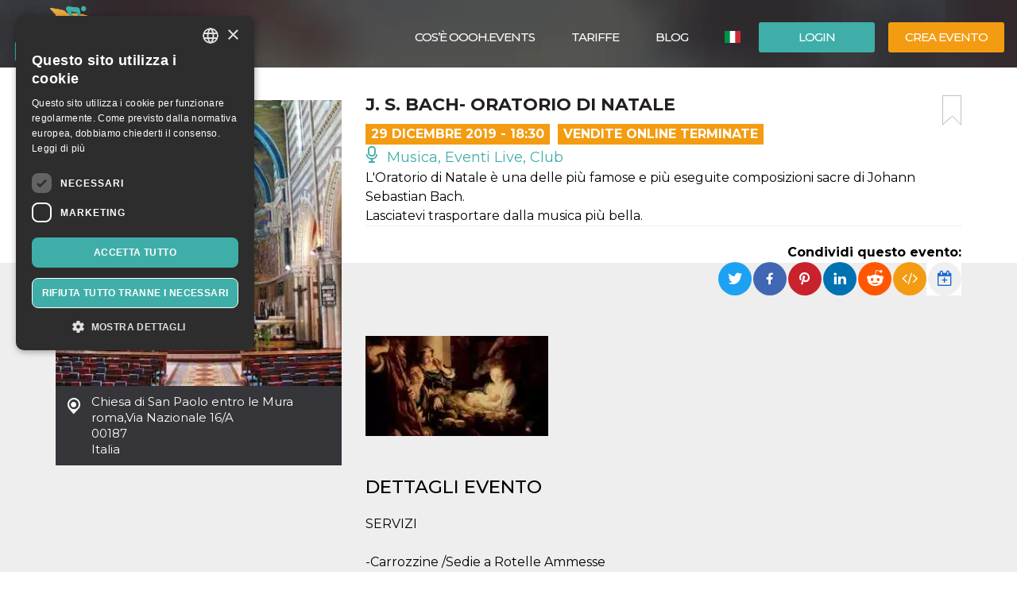

--- FILE ---
content_type: text/html; charset=UTF-8
request_url: https://oooh.events/evento/j-s-bach-oratorio-di-natale-biglietti/
body_size: 14095
content:
<!doctype html>
	<!--[if !IE]>
	<html class="webp no-js non-ie" lang="it-IT"> <![endif]-->
	<!--[if IE 7 ]>
	<html class="webp no-js ie7" lang="it-IT"> <![endif]-->
	<!--[if IE 8 ]>
	<html class="webp no-js ie8" lang="it-IT"> <![endif]-->
	<!--[if IE 9 ]>
	<html class="webp no-js ie9" lang="it-IT"> <![endif]-->
	<!--[if gt IE 9]><!-->
<html class="webp no-js" lang="it-IT"> <!--<![endif]-->
	<head>
		<meta charset="UTF-8"/>
				<meta name="viewport" content="width=device-width,minimum-scale=1,maximum-scale=1,initial-scale=1">
		<title>J. S. BACH- ORATORIO DI NATALE &#124; OOOH.Events | Biglietteria online gratis per eventi SIAE, corsi, fiere</title>
		<link rel="profile" href="https://gmpg.org/xfn/11" />
		<link rel="pingback" href="https://oooh.events/xmlrpc.php"/>
        <link rel="preconnect" href="https://fonts.gstatic.com" crossorigin>
		<meta name='robots' content='max-image-preview:large' />
<link rel='dns-prefetch' href='//maxcdn.bootstrapcdn.com' />
<link rel='dns-prefetch' href='//www.google.com' />
<link rel='dns-prefetch' href='//fonts.googleapis.com' />
<link rel="alternate" title="oEmbed (JSON)" type="application/json+oembed" href="https://oooh.events/wp-json/oembed/1.0/embed?url=https%3A%2F%2Foooh.events%2Fevento%2Fj-s-bach-oratorio-di-natale-biglietti%2F" />
<link rel="alternate" title="oEmbed (XML)" type="text/xml+oembed" href="https://oooh.events/wp-json/oembed/1.0/embed?url=https%3A%2F%2Foooh.events%2Fevento%2Fj-s-bach-oratorio-di-natale-biglietti%2F&#038;format=xml" />
<style id='wp-img-auto-sizes-contain-inline-css' type='text/css'>
img:is([sizes=auto i],[sizes^="auto," i]){contain-intrinsic-size:3000px 1500px}
/*# sourceURL=wp-img-auto-sizes-contain-inline-css */
</style>
<link rel='stylesheet' id='font-awesome-css' href='https://maxcdn.bootstrapcdn.com/font-awesome/4.6.3/css/font-awesome.min.css?ver=6.9' type='text/css' media='all' />
<link rel='stylesheet' id='font-bt4-css' href='https://oooh.events/wp-content/themes/bt4/core/css/bt4.css?ver=6.9' type='text/css' media='all' />
<style id='font-bt4-inline-css' type='text/css'>

				.icon-like.liked {
					color:#3faea8;
				}
				.actions .icon-like.liked {
					color:#f39c11;
				}
			
/*# sourceURL=font-bt4-inline-css */
</style>
<link rel='stylesheet' id='flag-icon-css-css' href='https://oooh.events/wp-content/themes/bt4/core/css/flag-icon.css?ver=6.9' type='text/css' media='all' />
<link rel='stylesheet' id='responsive-style-css' href='https://oooh.events/wp-content/uploads/wp-less/bt4/core/css/style-366605daeb.css' type='text/css' media='all' />
<link rel='stylesheet' id='bootstrap-css' href='https://oooh.events/wp-content/uploads/wp-lesshttps://oooh.events/wp-content/plugins/bt4-engine-frontend/static_assets/global/less/bootstrap-4e120ba0f0.css' type='text/css' media='all' />
<link rel='stylesheet' id='event-detail-css' href='https://oooh.events/wp-content/uploads/wp-lesshttps://oooh.events/wp-content/plugins/bt4-engine-frontend/static_assets/event_detail/less/event-detail-fe1ff752be.css' type='text/css' media='all' />
<link rel='stylesheet' id='bt4-engine-frontend-event-cards-css' href='https://oooh.events/wp-content/uploads/wp-lesshttps://oooh.events/wp-content/plugins/bt4-engine-frontend/static_assets/global/css/event-cards-4f9837fb92.css' type='text/css' media='all' />
<link rel='stylesheet' id='flip-timer-css' href='https://oooh.events/wp-content/uploads/wp-lesshttps://oooh.events/wp-content/plugins/bt4-engine-frontend/static_assets/event_detail/less/flipTimer-1bf30397fc.css' type='text/css' media='all' />
<link rel='stylesheet' id='add-to-homescreen-css' href='https://oooh.events/wp-content/plugins/bt4-engine-frontend/static_assets/global/js/add-to-homescreen/style/addtohomescreen.css?ver=3.2.3' type='text/css' media='all' />
<link rel='stylesheet' id='fancybox-css' href='https://oooh.events/wp-content/plugins/bt4-engine-frontend/static_assets/global/css/fancybox/jquery.fancybox.css?ver=2.15' type='text/css' media='all' />
<style id='wp-emoji-styles-inline-css' type='text/css'>

	img.wp-smiley, img.emoji {
		display: inline !important;
		border: none !important;
		box-shadow: none !important;
		height: 1em !important;
		width: 1em !important;
		margin: 0 0.07em !important;
		vertical-align: -0.1em !important;
		background: none !important;
		padding: 0 !important;
	}
/*# sourceURL=wp-emoji-styles-inline-css */
</style>
<link rel='stylesheet' id='wp-block-library-css' href='https://oooh.events/wp-includes/css/dist/block-library/style.min.css?ver=6.9' type='text/css' media='all' />
<style id='classic-theme-styles-inline-css' type='text/css'>
/*! This file is auto-generated */
.wp-block-button__link{color:#fff;background-color:#32373c;border-radius:9999px;box-shadow:none;text-decoration:none;padding:calc(.667em + 2px) calc(1.333em + 2px);font-size:1.125em}.wp-block-file__button{background:#32373c;color:#fff;text-decoration:none}
/*# sourceURL=/wp-includes/css/classic-themes.min.css */
</style>
<link rel='stylesheet' id='font-montserrat-css' href='https://fonts.googleapis.com/css?family=Montserrat%3Awght%40300%2C400%2C500%2C700%2C900&#038;display=swap&#038;ver=6.9' type='text/css' media='all' />
<link rel='stylesheet' id='responsive-media-queries-css' href='https://oooh.events/wp-content/uploads/wp-less/bt4/core/css/responsive-ddbc95d757.css' type='text/css' media='all' />
<link rel="https://api.w.org/" href="https://oooh.events/wp-json/" /><link rel="EditURI" type="application/rsd+xml" title="RSD" href="https://oooh.events/xmlrpc.php?rsd" />
<link rel="canonical" href="https://oooh.events/evento/j-s-bach-oratorio-di-natale-biglietti/" />
<link rel='shortlink' href='https://oooh.events/?p=35043' />
<link rel="icon" type="image/png" href="/wp-content/uploads/fbrfg/favicon-96x96.png" sizes="96x96" />
<link rel="icon" type="image/svg+xml" href="/wp-content/uploads/fbrfg/favicon.svg" />
<link rel="shortcut icon" href="/wp-content/uploads/fbrfg/favicon.ico" />
<link rel="apple-touch-icon" sizes="180x180" href="/wp-content/uploads/fbrfg/apple-touch-icon.png" />
<meta name="apple-mobile-web-app-title" content="OOOH.Events" />
<link rel="manifest" href="/wp-content/uploads/fbrfg/site.webmanifest" /><!-- We need this for debugging -->
<!-- oooh.EVENTS 1.9.7.6 -->
<meta name="description" content="L&#039;Oratorio di Natale è una delle più famose e più eseguite composizioni sacre di Johann Sebastian Bach. Lasciatevi trasportare dalla musica più bella." />
<meta name="keywords" content="lasciatevi trasportare dalla musica più bella,più eseguite composizioni sacre,nessun dress code richiesto,disponibili informazioni su sconti,delle più famose,johann sebastian bach,riduzioni disponibili,carrozzine /sedie,rotelle ammesse,militari gruppi"/>
<meta property="fb:app_id" content="314278995690155" />
<meta property="og:url" content="https://oooh.events/evento/j-s-bach-oratorio-di-natale-biglietti/" />
<meta property="og:type" content="event" />
<meta property="event:start_time" content="2019-12-29T18:30:00+01:00">
<meta property="event:end_time" content="2019-12-29T20:00:00+01:00">
<meta property="event:timezone" content="TZ_EUROPE_ROME">
<meta property="event:ticket_uri" content="https://oooh.events/evento/j-s-bach-oratorio-di-natale-biglietti/" />
<meta property="event:cover" content="https://oooh.events/event_data/26380_35043/17921dd8-e025-433b-b7e6-80ac477eda89/event-og.jpg.webp" />
<meta property="event:name" content="J. S. BACH- ORATORIO DI NATALE" />
<meta property="og:title" content="J. S. BACH- ORATORIO DI NATALE" />
<meta property="og:description" content="L&#039;Oratorio di Natale è una delle più famose e più eseguite composizioni sacre di Johann Sebastian Bach. Lasciatevi trasportare dalla musica più bella." />
<meta property="og:image" content="https://oooh.events/event_data/26380_35043/17921dd8-e025-433b-b7e6-80ac477eda89/event-og.jpg.webp" />
<meta property="og:image:alt" content="J. S. BACH- ORATORIO DI NATALE" />
<meta name="twitter:card" content="summary" />
<meta name="twitter:url" content="https://oooh.events/evento/j-s-bach-oratorio-di-natale-biglietti/" />
<meta name="twitter:title" content="J. S. BACH- ORATORIO DI NATALE" />
<meta name="twitter:description" content="L&#039;Oratorio di Natale è una delle più famose e più eseguite composizioni sacre di Johann Sebastian Bach. Lasciatevi trasportare dalla musica più bella." />
<meta name="twitter:image" content="https://oooh.events/event_data/26380_35043/17921dd8-e025-433b-b7e6-80ac477eda89/event-og.jpg.webp" />
            <!-- Swetrix header -->
            <script data-cfasync="false" src="https://swetrix.org/swetrix.js" defer></script>
					<style type="text/css" id="wp-custom-css">
			.single-post .header-image {min-height: 530px !important;}

.card-content .detail-time {
font-size: 12px !important;
font-weight: bold !important;
}
.event .tickets table td span {
color: #525252 !important;
}
.event .tickets table td {
font-weight: 400 !important;
}
body {color: #000 !important;}
.event .intro, .event .description {
font-size: 16px !important;
color: #000 !important;
}
.help-block {
color: #000 !important;
}
label {
color: #000 !important;
}
.page-template-bt4_engine_my_account #my-account-tabs a {
color: #000 !important;
}
.page-template-bt4_engine_my_account .my-account-header h1 #my-account-title {
color: #000 !important;
}
.single-post .header-image h1 {
line-height: 100% !Important;
background-color: #000000ad !Important;
padding-left: 50px !Important;
}
mark, .mark {
    padding: .0em !important;
}

.video-container {
  position: relative;
  padding-bottom: 56.25%; /* Rapporto d'aspetto 16:9 */
  padding-top: 30px;
  height: 0;
  overflow: hidden;
}

.video-container iframe {
  position: absolute;
  top: 0;
  left: 0;
  width: 100%;
  height: 100%;
}
		</style>
			</head>

<body class="wp-singular evento-template-default single single-evento postid-35043 wp-theme-bt4 bt4-guest">

<div id="container" class="hfeed">

	<div id="header" class="inner-header">

				<div class="inner-header-container">
			<div class="inner-header-wrapper clearfix">
				<div class="grid col-940">

					
					<div id="logo" class="grid">
						<a href="https://oooh.events/"><img src="https://oooh.events/wp-content/themes/bt4/core/images/logo.png" alt="OOOH.Events"/></a>
					</div><!-- end of #logo -->
										<div class="grid login">
													<div class="xlarge login-btn">
								<a class="button btn btn-default" href="https://oooh.events/login/">Login</a>
							</div>
													<div class="xlarge register-btn">
							<a class="button featured btn btn-primary" href="https://oooh.events/crea-modifica-evento/">Crea evento</a>
						</div>
					</div>
					                        <div class="grid lang-selector">
							<ul class="menu"><li class=""><a href="https://oooh.events/evento/j-s-bach-oratorio-di-natale-biglietti/"><span class="flag-icon flag-icon-it" title="Italiano"></span> <span class="active" title="Italiano">Italiano</span></a><ul class="sub-menu"><li class=""><a href="https://oooh.events/es/evento/j-s-bach-oratorio-di-natale-biglietti"><span class="flag-icon flag-icon-es" title="Español"></span> <span class="" title="Español">Español</span></a><li class=""><a href="https://oooh.events/en/evento/j-s-bach-oratorio-di-natale-biglietti"><span class="flag-icon flag-icon-gb" title="English"></span> <span class="" title="English">English</span></a></ul></li></ul>                        </div>
						                    <div class="main-nav grid">
                        <div id="responsive_current_menu_item" tabindex="1" role="button">J. S. BACH- ORATORIO DI NATALE</div>
						<ul id="menu-main-menu" class="menu"><li class=" show-890 menu-item menu-item-type-post_type menu-item-object-page current-menu-item"><a class="language active"><span class="flag-icon flag-icon-it" title="Italiano"></span> <span class="active" title="Italiano">Italiano</span></a></li><li class=" show-890 menu-item menu-item-type-post_type menu-item-object-page"><a class="language" href="https://oooh.events/es/evento/j-s-bach-oratorio-di-natale-biglietti"><span class="flag-icon flag-icon-es" title="Español"></span> <span class="" title="Español">Español</span></a></li><li class="separator show-890 menu-item menu-item-type-post_type menu-item-object-page"><a class="language" href="https://oooh.events/en/evento/j-s-bach-oratorio-di-natale-biglietti"><span class="flag-icon flag-icon-gb" title="English"></span> <span class="" title="English">English</span></a></li><li class="show-890 menu-item menu-item-type-post_type menu-item-object-page"><a href="https://oooh.events/login/"><i class="fa fa-sign-in icon" aria-hidden="true"></i> Login</a></li><li class="show-890 menu-item menu-item-type-post_type menu-item-object-page separator"><a href="https://oooh.events/crea-modifica-evento/"><i class="fa fa-pencil icon" aria-hidden="true"></i> Crea evento</a></li><li id="menu-item-34319" class="menu-item menu-item-type-custom menu-item-object-custom menu-item-34319"><a href="https://oooh.events/biglietteria-online-gratis/">Cos&#8217;è OOOH.Events</a></li>
<li id="menu-item-5804" class="menu-item menu-item-type-post_type menu-item-object-page menu-item-5804"><a href="https://oooh.events/tariffe/">Tariffe</a></li>
<li id="menu-item-143451" class="menu-item menu-item-type-taxonomy menu-item-object-category menu-item-143451"><a href="https://oooh.events/category/blog/">Blog</a></li>
</ul>                        <a id="responsive_menu_button" tabindex="1" role="button"></a>
                    </div>
				</div>
			</div>
		</div>
		<div class="inner-header-overlay"></div>

		
	</div><!-- end of #header -->
	
<div class="containerFrontend">	<div class="container event" itemscope itemtype="https://schema.org/TheaterEvent">
		<div class="row">
			<div class="left-col col-sm-4">
                <meta itemprop="eventAttendanceMode" content="https://schema.org/OfflineEventAttendanceMode"/>
								<a class="main-image fancybox" rel="event-gallery" href="https://oooh.events/event_data/26380_35043/17921dd8-e025-433b-b7e6-80ac477eda89/large.jpg.webp" itemprop="image">
                    <img class="img-responsive hidden-xs" src="https://oooh.events/event_data/26380_35043/17921dd8-e025-433b-b7e6-80ac477eda89/event-main.jpg.webp" alt="J. S. BACH- ORATORIO DI NATALE" title="J. S. BACH- ORATORIO DI NATALE">
                    <img class="img-responsive visible-xs" src="https://oooh.events/event_data/26380_35043/17921dd8-e025-433b-b7e6-80ac477eda89/event-main.jpg.webp" srcset="https://oooh.events/event_data/26380_35043/17921dd8-e025-433b-b7e6-80ac477eda89/event-main.jpg.webp 360w, https://oooh.events/event_data/26380_35043/17921dd8-e025-433b-b7e6-80ac477eda89/event-main-large.jpg.webp 767w" alt="J. S. BACH- ORATORIO DI NATALE" title="J. S. BACH- ORATORIO DI NATALE">
					</a>				<div class="location-address" itemprop="location" itemscope itemtype="http://schema.org/Place">
					<span itemprop="name">Chiesa di San Paolo entro le Mura</span><br>
					<span itemprop="address" itemscope itemtype="http://schema.org/PostalAddress">
						<span itemprop="addressLocality">roma</span>,<span itemprop="streetAddress">Via Nazionale 16/A</span><br><span itemprop="postalCode">00187</span><br>						<span itemprop="addressCountry">Italia</span>
					</span>
					<div class="hide" itemprop="geo" itemscope itemtype="http://schema.org/GeoCoordinates">
						<meta itemprop="latitude" content="41.90128869999999"/>
						<meta itemprop="longitude" content="12.494297599999982"/>
					</div>
				</div>
				                    <iframe id="location-map" class="location-map" frameborder="0" src="https://www.google.com/maps/embed/v1/place?key=AIzaSyCjaQs1Fweow3zJr3GY52_yPOHySrMqK4U&q=Via+Nazionale+16%2FA%2C+00187+00187+roma%2C+Italia&language=it" allowfullscreen></iframe>
                    						<div itemprop="organizer" itemscope itemtype="http://schema.org/Organization"
								class="organizer text-center has-email"><h4>Organizzatore</h4>								<a href="https://oooh.events/organizzatore/opera-in-roma-srls/" class="organizer-name" itemprop="url"><span itemprop="name">Opera in Roma Srls</span></a>
								                                <button type="button" class="btn btn-default" data-toggle="modal" data-target="#organizer-contact">Contatta l'organizzatore</button>
                                						</div>
											<div class="hide" itemprop="performer" itemscope itemtype="http://schema.org/Organization">
													<span itemprop="name">Opera in Roma</span>
												</div>
											<div class="social-profiles">
															<div class="profile default">
										<a href="https://www.operainroma.com/" target="_blank">/www.operainroma.com</a>
									</div>
															</div>			</div>
			<div class="right-col col-sm-8">
				<div class="padding-sm">
					<div class="main-info">
						<a href="#" class="bookmark pull-right" title="aggiungi un segnalibro"></a>
						<h1 itemprop="name">J. S. BACH- ORATORIO DI NATALE</h1>
						<div class="top-toolbar clearfix">
															<div class="date pull-left" itemprop="startDate" content="2019-12-29T18:30:00+01:00">29 Dicembre 2019 - 18:30</div>
																	<div class="date pull-left sales-ended">
										Vendite Online Terminate									</div>
									<span class="hide" itemprop="endDate" content="2019-12-29T20:00:00+01:00"></span>							<div class="category pull-left">
								<a href="https://oooh.events/category/musica-eventi-live-club/"><span class="icon-live "></span> Musica, Eventi Live, Club </a>							</div>
													</div>
													<div class="intro" itemprop="disambiguatingDescription">L'Oratorio di Natale è una delle più famose e più eseguite composizioni sacre di Johann Sebastian Bach.<br />
Lasciatevi trasportare dalla musica più bella.</div>					</div>
					<div class="social clearfix">
						                        <div class="pull-right">
                            <div class="share-label">
                                <strong>Condividi questo evento:</strong>
                            </div>
                                                            <div class="dropdown pull-right" title="Aggiungi al calendario" data-toggle="tooltip" data-placement="top">
                                    <button id="add-to-calendar" type="button" data-toggle="dropdown" aria-haspopup="true" aria-expanded="false">
                                        <i class="fa fa-calendar-plus-o" aria-hidden="true"></i>
                                    </button>
                                    <ul class="dropdown-menu" aria-labelledby="add-to-calendar">
                                        <li>
                                            <a target="_blank" href="https://calendar.google.com/calendar/render?action=TEMPLATE&dates=20191229T173000Z/20191229T190000Z&ctz=Europe/Rome&text=J.+S.+BACH-+ORATORIO+DI+NATALE&details=L%27Oratorio+di+Natale+%C3%A8+una+delle+pi%C3%B9+famose+e+pi%C3%B9+eseguite+composizioni+sacre+di+Johann+Sebastian+Bach.%0ALasciatevi+trasportare+dalla+musica+pi%C3%B9+bella.&location=Chiesa+di+San+Paolo+entro+le+Mura%2C+Via+Nazionale+16%2FA%2C+00187+00187+roma%2C+Italia">
                                                <i class="fa fa-calendar" aria-hidden="true"></i>
                                                Calendario Google                                            </a>
                                        </li>
                                        <li>
                                            <a href="[data-uri]">
                                                <i class="fa fa-apple" aria-hidden="true"></i>
                                                Calendario Apple                                            </a>
                                        </li>
                                        <li>
                                            <a href="https://outlook.live.com/calendar/deeplink/compose?path=/calendar/action/compose&rru=addevent&startdt=2019-12-29T17:30:00Z&enddt=2019-12-29T19:00:00Z&subject=J.%20S.%20BACH-%20ORATORIO%20DI%20NATALE&body=L%27Oratorio%20di%20Natale%20%C3%A8%20una%20delle%20pi%C3%B9%20famose%20e%20pi%C3%B9%20eseguite%20composizioni%20sacre%20di%20Johann%20Sebastian%20Bach.%0ALasciatevi%20trasportare%20dalla%20musica%20pi%C3%B9%20bella.&location=Chiesa%20di%20San%20Paolo%20entro%20le%20Mura%2C%20Via%20Nazionale%2016%2FA%2C%2000187%2000187%20roma%2C%20Italia">
                                                <i class="fa fa-windows" aria-hidden="true"></i>
                                                Calendario Outlook                                            </a>
                                        </li>
                                        <li>
                                            <a target="_blank" href="https://calendar.yahoo.com/?v=60&view=d&type=20&ST=20191229T173000Z&ET=20191229T190000Z&TITLE=J.%20S.%20BACH-%20ORATORIO%20DI%20NATALE&DESC=L%27Oratorio%20di%20Natale%20%C3%A8%20una%20delle%20pi%C3%B9%20famose%20e%20pi%C3%B9%20eseguite%20composizioni%20sacre%20di%20Johann%20Sebastian%20Bach.%0ALasciatevi%20trasportare%20dalla%20musica%20pi%C3%B9%20bella.&in_loc=Chiesa%20di%20San%20Paolo%20entro%20le%20Mura%2C%20Via%20Nazionale%2016%2FA%2C%2000187%2000187%20roma%2C%20Italia">
                                                <i class="fa fa-yahoo" aria-hidden="true"></i>
                                                Calendario Yahoo                                            </a>
                                        </li>
                                    </ul>
                                </div>
                                                            <a class="embed" href="#" title="Incorpora evento" data-toggle="popover" data-content="&lt;textarea id=&quot;embed-event&quot;&gt;&lt;iframe width=&quot;560&quot; height=&quot;500&quot; src=&quot;https://oooh.events/wp-admin/admin-ajax.php?action=embed-event&amp;id=35043&amp;lang=it&quot; frameborder=&quot;0&quot;&gt;&lt;/iframe&gt;&lt;/textarea&gt;"><i class="fa fa-code" aria-hidden="true"></i></a>

                            <ul class="rrssb-buttons pull-right unclear">
                                <li class="rrssb-twitter">
                                    <a href="https://twitter.com/intent/tweet?text=J. S. BACH- ORATORIO DI NATALE%20L&#039;Oratorio di Natale è una delle più famose e più eseguite composizioni sacre di Johann Sebastian Bach.
Lasciatevi trasportare dalla musica più bella.%20https://oooh.events/evento/j-s-bach-oratorio-di-natale-biglietti/"
                                       class="popup">
                                        <span class="rrssb-icon"></span>
                                        <span class="rrssb-text">Twitter</span>
                                    </a>
                                </li>
                                <li class="rrssb-facebook">
                                    <a href="https://www.facebook.com/sharer/sharer.php?u=https://oooh.events/evento/j-s-bach-oratorio-di-natale-biglietti/" class="popup">
                                        <span class="rrssb-icon"></span>
                                        <span class="rrssb-text">Facebook</span>
                                    </a>
                                </li>
                                <li class="rrssb-pinterest">
                                    <a href="https://pinterest.com/pin/create/button/?url=https://oooh.events/evento/j-s-bach-oratorio-di-natale-biglietti/&amp;media=https://oooh.events/event_data/26380_35043/17921dd8-e025-433b-b7e6-80ac477eda89/event-og.jpg.webp&amp;description=J. S. BACH- ORATORIO DI NATALE%20L&#039;Oratorio di Natale è una delle più famose e più eseguite composizioni sacre di Johann Sebastian Bach.
Lasciatevi trasportare dalla musica più bella." class="popup">
                                        <span class="rrssb-icon"></span>
                                        <span class="rrssb-text">Pinterest</span>
                                    </a>
                                </li>
                                <li class="rrssb-linkedin">
                                    <a href="http://www.linkedin.com/shareArticle?mini=true&amp;url=https://oooh.events/evento/j-s-bach-oratorio-di-natale-biglietti/&amp;title=J. S. BACH- ORATORIO DI NATALE&amp;summary=L&#039;Oratorio di Natale è una delle più famose e più eseguite composizioni sacre di Johann Sebastian Bach.
Lasciatevi trasportare dalla musica più bella." class="popup">
                                        <span class="rrssb-icon"></span>
                                        <span class="rrssb-text">LinkedIn</span>
                                    </a>
                                </li>
                                <li class="rrssb-reddit">
                                    <a href="http://www.reddit.com/submit?url=https://oooh.events/evento/j-s-bach-oratorio-di-natale-biglietti/&title=J. S. BACH- ORATORIO DI NATALE&text=L&#039;Oratorio di Natale è una delle più famose e più eseguite composizioni sacre di Johann Sebastian Bach.
Lasciatevi trasportare dalla musica più bella." class="popup">
                                        <span class="rrssb-icon"></span>
                                        <span class="rrssb-text">Reddit</span>
                                    </a>
                                </li>
                            </ul>
                        </div>
					</div>
				</div>
				<div class="grey-bg-sm">
												<div class="row additional-images">
																		<div class="col-sm-4">
											<a itemprop="image" class="additional-image fancybox" rel="event-gallery" href="https://oooh.events/event_data/26380_35043/072d3bec-56af-43d6-b718-d8cdbfa154ac/bach-christmas-oratorio-29-dec-2019-37b82.jpg">
                                                <img class="img-responsive hidden-xs" src="https://oooh.events/event_data/26380_35043/072d3bec-56af-43d6-b718-d8cdbfa154ac/event-additional.jpg.webp" alt="J. S. BACH- ORATORIO DI NATALE" title="J. S. BACH- ORATORIO DI NATALE">
                                                <img class="img-responsive visible-xs" src="https://oooh.events/event_data/26380_35043/072d3bec-56af-43d6-b718-d8cdbfa154ac/event-additional-small.jpg.webp" srcset="https://oooh.events/event_data/26380_35043/072d3bec-56af-43d6-b718-d8cdbfa154ac/event-additional-small.jpg.webp 320w, https://oooh.events/event_data/26380_35043/072d3bec-56af-43d6-b718-d8cdbfa154ac/bach-christmas-oratorio-29-dec-2019-37b82.jpg 767w" alt="J. S. BACH- ORATORIO DI NATALE" title="J. S. BACH- ORATORIO DI NATALE">
											</a>
										</div>
																	</div>
														<div class="description">
								<h2>Dettagli evento</h2>
								<description itemprop="description">SERVIZI<br />
<br />
-Carrozzine /Sedie a Rotelle Ammesse<br />
<br />
-Nessun dress code richiesto<br />
<br />
- Bagni sono disponibili<br />
<br />
INFORMAZIONI SU SCONTI E RIDUZIONI<br />
<br />
-Riduzioni disponibili per ;<br />
Militari<br />
Gruppi (a partire da 15 persone)<br />
Studenti Under 27<br />
Under 18<br />
</description>
							</div>
											</div>
			</div>
		</div>
	</div>
	<div class="backdrop"></div>
<div id="no-ticket-alert" class="modal fade" tabindex="-1" role="dialog" aria-labelledby="Avviso">
    <div class="modal-dialog modal-sm" role="document">
        <div class="modal-content">
            <div class="modal-header">
                <button type="button" class="close" data-dismiss="modal" aria-label="Close">
                    <span aria-hidden="true">&times;</span></button>
                <h4 class="modal-title">Avviso</h4>
            </div>
            <div class="modal-body">
                <p>Seleziona almeno un biglietto per procedere!</p>
            </div>
            <div class="modal-footer">
                <button type="button" class="btn btn-default" data-dismiss="modal">OK</button>
            </div>
        </div>
    </div>
</div>
	<div class="modal fade" id="organizer-contact" tabindex="-1" role="dialog" aria-labelledby="Contatta l&#039;Organizzatore" aria-hidden="true">
		<div class="modal-dialog" role="document">
			<div class="modal-content">
				<div class="modal-header">
					<button type="button" class="close" data-dismiss="modal" aria-label="Close">
						<span aria-hidden="true">&times;</span></button>
					<h4 class="modal-title">Hai delle domande?</h4>
					<h5>Se ti occorrono info sull'evento puoi contattare l'organizzatore. Per assistenza sui biglietti o sui pagamenti, utilizza la chat presente su questo sito.</h5>
				</div>
				<form id="organizer-contact-form" action="https://oooh.events/evento/j-s-bach-oratorio-di-natale-biglietti/" method="post">
					<div class="modal-body">
						<div class="container-fluid">
							<div class="row">
								<div class="col-md-6">
									<input class="form-control" id="contact_firstname"
											placeholder="nome" type="text" required
											autofocus/>
								</div>
								<div class="col-md-6">
									<input class="form-control" id="contact_lastname"
											placeholder="Cognome" type="text" required/>
								</div>
							</div>
							<div class="row">
								<div class="col-md-12">
									<input class="form-control" id="contact_email"
											placeholder="Email" type="email" required/>
								</div>
							</div>
							<div class="row">
								<div class="col-md-12">
									<input class="form-control" id="contact_subject"
											placeholder="Titolo" type="text" required/>
								</div>
							</div>
							<div class="row">
								<div class="col-md-12">
								    <textarea class="form-control"
										placeholder="Il tuo messaggio" rows="6"
										id="contact_comment" required></textarea>
								</div>
							</div>
                            <div class="row">
                                <div class="col-md-12">
                                    <div class="checkbox mb-0 pb-0">
                                        <input type="checkbox" id="privacy" name="privacy" value="1" required>
                                        <label for="privacy">
			                                Ho letto <a href="https://oooh.events/informativa-sulla-privacy/" target="_blank">l'informativa sulla privacy</a> e accetto il trattamento                                        </label>
                                    </div>
                                </div>
                            </div>
                            <div class="row">
                                <div class="col-sm-12">
                                    <div class="form-group">
                                        <label class="control-label">CAPTCHA:</label>
                                        <div class="g-recaptcha" data-sitekey="6LewdikUAAAAAJKY-oEOotxzB1jUAQj8YqmSnTzV"></div>
                                    </div>
                                </div>
                            </div>
						</div>
						<p id="organizer-contact-errors" class="form-msg bg-danger hide">Non siamo riusciti ad inviare il tuo messaggio. Riprova.</p>
						<p id="organizer-contact-success" class="form-msg bg-success hide">Il tuo messaggio è stato inviato con successo!</p>
					</div>
					<div class="modal-footer">
						<button type="button" class="btn btn-default" data-dismiss="modal">Chiudi</button>
						<button id="contact_send" type="submit" class="btn btn-primary">invia</button>
					</div>
				</form>
			</div>
		</div>
	</div>
	<script type="application/ld+json">{"@context":"http:\/\/schema.org","@type":"TheaterEvent","name":"J. S. BACH- ORATORIO DI NATALE","startDate":"2019-12-29T18:30:00+01:00","location":{"@type":"Place","name":"Chiesa di San Paolo entro le Mura","address":{"@type":"PostalAddress","streetAddress":"Via Nazionale 16\/A","addressLocality":"roma","addressCountry":"Italia","postalCode":"00187"}},"description":"SERVIZI\n\n-Carrozzine \/Sedie a Rotelle Ammesse\n\n-Nessun dress code richiesto\n\n- Bagni sono disponibili\n\nINFORMAZIONI SU SCONTI E RIDUZIONI\n\n-Riduzioni disponibili per ;\nMilitari\nGruppi (a partire da 15 persone)\nStudenti Under 27\nUnder 18\n","endDate":"2019-12-29T20:00:00+01:00","disambiguatingDescription":"L'Oratorio di Natale \u00e8 una delle pi\u00f9 famose e pi\u00f9 eseguite composizioni sacre di Johann Sebastian Bach.\nLasciatevi trasportare dalla musica pi\u00f9 bella.","image":"https:\/\/oooh.events\/event_data\/26380_35043\/17921dd8-e025-433b-b7e6-80ac477eda89\/event-main-large.jpg.webp","eventAttendanceMode":"https:\/\/schema.org\/OfflineEventAttendanceMode","organizer":{"@type":"Organization","name":"Opera in Roma Srls","url":"https:\/\/oooh.events\/organizzatore\/opera-in-roma-srls\/","sameAs":[],"address":{"@type":"PostalAddress","addressLocality":"Roma","streetAddress":"Via Giuseppe Viner 100","addressCountry":"IT","postalCode":"00125"}},"performer":{"@type":"Organization","name":"Opera in Roma"}}</script></div></div><!-- end of #wrapper -->
</div><!-- end of #container -->

<div id="footer" class="clearfix">
	
	<div id="footer-wrapper">

		<div class="row">

			<div class="col-sm-3 col-lg-2 footer-logo-wrapper">
				<a href="https://oooh.events/"><img class="footer-logo" src="https://oooh.events/wp-content/themes/bt4/core/images/logo-footer.png" alt="OOOH.Events"/>
                </a>
				<div class="copyright">
					© 2026<a href="https://oooh.events/" title="OOOH.Events">
						OOOH.Events					</a>
					<div class="piva">P.IVA 13515531005</div>
				</div><!-- end of .copyright -->
				<ul class="social-icons"><li class="twitter-icon"><a target="_blank" href="https://twitter.com/OOOH_Events"><span class="icon-twitter-circle" title="Twitter"></span></a></li><li class="facebook-icon"><a target="_blank" href="https://www.facebook.com/OOOH.Events.Tickets"><span class="icon-facebook-circle" title="Facebook"></span></a></li><li class="linkedin-icon"><a target="_blank" href="https://www.linkedin.com/company/biglietteria-oooh-events/"><span class="icon-linkedin-circle" title="LinkedIn"></span></a></li><li class="instagram-icon"><a target="_blank" href="https://www.instagram.com/oooh.events/"><span class="icon-instagram-circle" title="Instagram"></span></a></li><li class="pinterest-icon"><a target="_blank" href="https://www.pinterest.it/OOOHevents"><span class="icon-pinterest-circle" title="Pinterest"></span></a></li></ul><!-- .social-icons -->			</div>

			<div class="col-sm-6 col-lg-8">
				<h4 class="footer-categories-title">Categorie</h4>
				<ul id="menu-categorie-footer" class="footer-menu clearfix"><li id="menu-item-5768" class="menu-item menu-item-type-taxonomy menu-item-object-category menu-item-5768"><a href="https://oooh.events/category/arte-mostre-musei/">Arte, Mostre &amp; Musei</a></li>
<li id="menu-item-5774" class="menu-item menu-item-type-taxonomy menu-item-object-category menu-item-5774"><a href="https://oooh.events/category/corsi-formazione/">Corsi &amp; Formazione</a></li>
<li id="menu-item-5783" class="menu-item menu-item-type-taxonomy menu-item-object-category menu-item-5783"><a href="https://oooh.events/category/escursioni-visite-guidate/">Escursioni &amp; Visite Guidate</a></li>
<li id="menu-item-5772" class="menu-item menu-item-type-taxonomy menu-item-object-category menu-item-5772"><a href="https://oooh.events/category/film-media/">Film &amp; Media</a></li>
<li id="menu-item-5773" class="menu-item menu-item-type-taxonomy menu-item-object-category menu-item-5773"><a href="https://oooh.events/category/food-beverages/">Food &amp; Beverages</a></li>
<li id="menu-item-5777" class="menu-item menu-item-type-taxonomy menu-item-object-category menu-item-5777"><a href="https://oooh.events/category/meeting-fiere-congressi/">Meeting, Fiere, Congressi</a></li>
<li id="menu-item-5770" class="menu-item menu-item-type-taxonomy menu-item-object-category current-evento-ancestor current-menu-parent current-evento-parent menu-item-5770"><a href="https://oooh.events/category/musica-eventi-live-club/">Musica, Eventi Live, Club</a></li>
<li id="menu-item-5780" class="menu-item menu-item-type-taxonomy menu-item-object-category menu-item-5780"><a href="https://oooh.events/category/salute-benessere/">Salute &amp; Benessere</a></li>
<li id="menu-item-5782" class="menu-item menu-item-type-taxonomy menu-item-object-category menu-item-5782"><a href="https://oooh.events/category/sport-motori/">Sport &amp; Motori</a></li>
</ul><ul id="menu-menu-bottom" class="sub-footer-menu footer-menu clearfix"><li id="menu-item-6254" class="menu-item menu-item-type-post_type menu-item-object-page menu-item-6254"><a href="https://oooh.events/biglietteria-automatizzata-siae/">Biglietteria Automatizzata SIAE</a></li>
<li id="menu-item-6376" class="menu-item menu-item-type-taxonomy menu-item-object-category menu-item-6376"><a href="https://oooh.events/category/blog/">Blog</a></li>
<li id="menu-item-26458" class="menu-item menu-item-type-custom menu-item-object-custom menu-item-26458"><a href="https://oooh.events/evento/">Archivio Eventi</a></li>
<li id="menu-item-6255" class="menu-item menu-item-type-post_type menu-item-object-page menu-item-privacy-policy menu-item-6255"><a rel="privacy-policy" href="https://oooh.events/informativa-sulla-privacy/">Informativa sulla Privacy</a></li>
<li id="menu-item-6256" class="menu-item menu-item-type-post_type menu-item-object-page menu-item-6256"><a href="https://oooh.events/informativa-sui-cookies/">Informativa sui Cookies</a></li>
<li id="menu-item-6253" class="menu-item menu-item-type-post_type menu-item-object-page menu-item-6253"><a href="https://oooh.events/termini-e-condizioni-di-utilizzo/">Condizioni di utilizzo</a></li>
<li id="menu-item-8325" class="menu-item menu-item-type-post_type menu-item-object-page menu-item-8325"><a href="https://oooh.events/tutorial-come-creare-un-evento/">Tutorial: crea un evento</a></li>
<li id="menu-item-282564" class="menu-item menu-item-type-post_type menu-item-object-page menu-item-282564"><a href="https://oooh.events/app-mobile-oooh-events-manager/">App Mobile</a></li>
<li id="menu-item-6257" class="menu-item menu-item-type-post_type menu-item-object-page menu-item-6257"><a href="https://oooh.events/help/">Help</a></li>
<li id="menu-item-27647" class="menu-item menu-item-type-post_type menu-item-object-page menu-item-27647"><a href="https://oooh.events/faq-utenti-biglietteria-online/">FAQ Utenti</a></li>
<li id="menu-item-27648" class="menu-item menu-item-type-post_type menu-item-object-page menu-item-27648"><a href="https://oooh.events/faq-organizzatori-biglietteria-online/">FAQ Organizzatori</a></li>
<li id="menu-item-281455" class="menu-item menu-item-type-post_type menu-item-object-page menu-item-281455"><a href="https://oooh.events/affiliate-marketing/">Affiliate Marketing</a></li>
<li id="menu-item-282485" class="menu-item menu-item-type-post_type menu-item-object-page menu-item-282485"><a href="https://oooh.events/biglietteria-white-label/">Biglietteria White Label</a></li>
<li id="menu-item-282601" class="menu-item menu-item-type-post_type menu-item-object-page menu-item-282601"><a href="https://oooh.events/oooh-events-per-l-ambiente/">OOOH.Events per l’Ambiente</a></li>
</ul>			</div><!-- end of col-540 -->

			<div class="col-sm-3 col-lg-2">
				                <div class="payment-icons">
                    <img src="/wp-content/plugins/bt4-engine-frontend/static_assets/global/images/payment-icons/icon-visa.svg" width="167" height="105" alt="Visa">
                    <img src="/wp-content/plugins/bt4-engine-frontend/static_assets/global/images/payment-icons/icon-mastercard.svg" width="167" height="105" alt="MasterCard">
                    <img src="/wp-content/plugins/bt4-engine-frontend/static_assets/global/images/payment-icons/icon-maestro.svg" width="167" height="105" alt="Maestro">
                    <img src="/wp-content/plugins/bt4-engine-frontend/static_assets/global/images/payment-icons/icon-visa-electron.svg" width="167" height="105" alt="Visa Electron">
                    <img src="/wp-content/plugins/bt4-engine-frontend/static_assets/global/images/payment-icons/icon-satispay.svg" width="167" height="105" alt="Satispay">
                    <img src="/wp-content/plugins/bt4-engine-frontend/static_assets/global/images/payment-icons/icon-google-pay.svg?v=2" width="167" height="105" alt="Google Pay">
                    <img src="/wp-content/plugins/bt4-engine-frontend/static_assets/global/images/payment-icons/icon-applepay.svg?v=2" width="167" height="105" alt="ApplePay">
                    <img src="/wp-content/plugins/bt4-engine-frontend/static_assets/global/images/payment-icons/icon-samsung-pay.svg?v=2" width="167" height="105" alt="Samsung Pay">
                    <img src="/wp-content/plugins/bt4-engine-frontend/static_assets/global/images/payment-icons/icon-revolut.svg?v=2" width="167" height="105" alt="Revolut Pay">
                    <div class="clearfix"></div>
                </div>
                                <!-- TrustBox script -->
                <script type="text/plain" data-cookiescript="accepted" data-cookiecategory="functionality" src="//widget.trustpilot.com/bootstrap/v5/tp.widget.bootstrap.min.js"></script>
                <!-- End TrustBox script -->
                <!-- TrustBox widget - Mini -->
                <div class="trustpilot-widget" data-locale="it-IT" data-template-id="53aa8807dec7e10d38f59f32" data-businessunit-id="5b8e637012cb620001fd354d" data-style-height="150px" data-style-width="100%" data-theme="dark">
                    <a href="https://it.trustpilot.com/review/oooh.events" target="_blank" rel="noopener">Trustpilot</a>
                </div>
                <!-- End TrustBox widget -->
                			</div><!-- end of col-380 fit -->

		</div><!-- end of col-940 -->
		<div class="clear"></div>
	</div><!-- end #footer-wrapper -->

	</div><!-- end #footer -->

<script type="speculationrules">
{"prefetch":[{"source":"document","where":{"and":[{"href_matches":"/*"},{"not":{"href_matches":["/wp-*.php","/wp-admin/*","/wp-content/uploads/*","/wp-content/*","/wp-content/plugins/*","/wp-content/themes/bt4/*","/*\\?(.+)"]}},{"not":{"selector_matches":"a[rel~=\"nofollow\"]"}},{"not":{"selector_matches":".no-prefetch, .no-prefetch a"}}]},"eagerness":"conservative"}]}
</script>
<style id='global-styles-inline-css' type='text/css'>
:root{--wp--preset--aspect-ratio--square: 1;--wp--preset--aspect-ratio--4-3: 4/3;--wp--preset--aspect-ratio--3-4: 3/4;--wp--preset--aspect-ratio--3-2: 3/2;--wp--preset--aspect-ratio--2-3: 2/3;--wp--preset--aspect-ratio--16-9: 16/9;--wp--preset--aspect-ratio--9-16: 9/16;--wp--preset--color--black: #000000;--wp--preset--color--cyan-bluish-gray: #abb8c3;--wp--preset--color--white: #ffffff;--wp--preset--color--pale-pink: #f78da7;--wp--preset--color--vivid-red: #cf2e2e;--wp--preset--color--luminous-vivid-orange: #ff6900;--wp--preset--color--luminous-vivid-amber: #fcb900;--wp--preset--color--light-green-cyan: #7bdcb5;--wp--preset--color--vivid-green-cyan: #00d084;--wp--preset--color--pale-cyan-blue: #8ed1fc;--wp--preset--color--vivid-cyan-blue: #0693e3;--wp--preset--color--vivid-purple: #9b51e0;--wp--preset--gradient--vivid-cyan-blue-to-vivid-purple: linear-gradient(135deg,rgb(6,147,227) 0%,rgb(155,81,224) 100%);--wp--preset--gradient--light-green-cyan-to-vivid-green-cyan: linear-gradient(135deg,rgb(122,220,180) 0%,rgb(0,208,130) 100%);--wp--preset--gradient--luminous-vivid-amber-to-luminous-vivid-orange: linear-gradient(135deg,rgb(252,185,0) 0%,rgb(255,105,0) 100%);--wp--preset--gradient--luminous-vivid-orange-to-vivid-red: linear-gradient(135deg,rgb(255,105,0) 0%,rgb(207,46,46) 100%);--wp--preset--gradient--very-light-gray-to-cyan-bluish-gray: linear-gradient(135deg,rgb(238,238,238) 0%,rgb(169,184,195) 100%);--wp--preset--gradient--cool-to-warm-spectrum: linear-gradient(135deg,rgb(74,234,220) 0%,rgb(151,120,209) 20%,rgb(207,42,186) 40%,rgb(238,44,130) 60%,rgb(251,105,98) 80%,rgb(254,248,76) 100%);--wp--preset--gradient--blush-light-purple: linear-gradient(135deg,rgb(255,206,236) 0%,rgb(152,150,240) 100%);--wp--preset--gradient--blush-bordeaux: linear-gradient(135deg,rgb(254,205,165) 0%,rgb(254,45,45) 50%,rgb(107,0,62) 100%);--wp--preset--gradient--luminous-dusk: linear-gradient(135deg,rgb(255,203,112) 0%,rgb(199,81,192) 50%,rgb(65,88,208) 100%);--wp--preset--gradient--pale-ocean: linear-gradient(135deg,rgb(255,245,203) 0%,rgb(182,227,212) 50%,rgb(51,167,181) 100%);--wp--preset--gradient--electric-grass: linear-gradient(135deg,rgb(202,248,128) 0%,rgb(113,206,126) 100%);--wp--preset--gradient--midnight: linear-gradient(135deg,rgb(2,3,129) 0%,rgb(40,116,252) 100%);--wp--preset--font-size--small: 13px;--wp--preset--font-size--medium: 20px;--wp--preset--font-size--large: 36px;--wp--preset--font-size--x-large: 42px;--wp--preset--spacing--20: 0.44rem;--wp--preset--spacing--30: 0.67rem;--wp--preset--spacing--40: 1rem;--wp--preset--spacing--50: 1.5rem;--wp--preset--spacing--60: 2.25rem;--wp--preset--spacing--70: 3.38rem;--wp--preset--spacing--80: 5.06rem;--wp--preset--shadow--natural: 6px 6px 9px rgba(0, 0, 0, 0.2);--wp--preset--shadow--deep: 12px 12px 50px rgba(0, 0, 0, 0.4);--wp--preset--shadow--sharp: 6px 6px 0px rgba(0, 0, 0, 0.2);--wp--preset--shadow--outlined: 6px 6px 0px -3px rgb(255, 255, 255), 6px 6px rgb(0, 0, 0);--wp--preset--shadow--crisp: 6px 6px 0px rgb(0, 0, 0);}:where(.is-layout-flex){gap: 0.5em;}:where(.is-layout-grid){gap: 0.5em;}body .is-layout-flex{display: flex;}.is-layout-flex{flex-wrap: wrap;align-items: center;}.is-layout-flex > :is(*, div){margin: 0;}body .is-layout-grid{display: grid;}.is-layout-grid > :is(*, div){margin: 0;}:where(.wp-block-columns.is-layout-flex){gap: 2em;}:where(.wp-block-columns.is-layout-grid){gap: 2em;}:where(.wp-block-post-template.is-layout-flex){gap: 1.25em;}:where(.wp-block-post-template.is-layout-grid){gap: 1.25em;}.has-black-color{color: var(--wp--preset--color--black) !important;}.has-cyan-bluish-gray-color{color: var(--wp--preset--color--cyan-bluish-gray) !important;}.has-white-color{color: var(--wp--preset--color--white) !important;}.has-pale-pink-color{color: var(--wp--preset--color--pale-pink) !important;}.has-vivid-red-color{color: var(--wp--preset--color--vivid-red) !important;}.has-luminous-vivid-orange-color{color: var(--wp--preset--color--luminous-vivid-orange) !important;}.has-luminous-vivid-amber-color{color: var(--wp--preset--color--luminous-vivid-amber) !important;}.has-light-green-cyan-color{color: var(--wp--preset--color--light-green-cyan) !important;}.has-vivid-green-cyan-color{color: var(--wp--preset--color--vivid-green-cyan) !important;}.has-pale-cyan-blue-color{color: var(--wp--preset--color--pale-cyan-blue) !important;}.has-vivid-cyan-blue-color{color: var(--wp--preset--color--vivid-cyan-blue) !important;}.has-vivid-purple-color{color: var(--wp--preset--color--vivid-purple) !important;}.has-black-background-color{background-color: var(--wp--preset--color--black) !important;}.has-cyan-bluish-gray-background-color{background-color: var(--wp--preset--color--cyan-bluish-gray) !important;}.has-white-background-color{background-color: var(--wp--preset--color--white) !important;}.has-pale-pink-background-color{background-color: var(--wp--preset--color--pale-pink) !important;}.has-vivid-red-background-color{background-color: var(--wp--preset--color--vivid-red) !important;}.has-luminous-vivid-orange-background-color{background-color: var(--wp--preset--color--luminous-vivid-orange) !important;}.has-luminous-vivid-amber-background-color{background-color: var(--wp--preset--color--luminous-vivid-amber) !important;}.has-light-green-cyan-background-color{background-color: var(--wp--preset--color--light-green-cyan) !important;}.has-vivid-green-cyan-background-color{background-color: var(--wp--preset--color--vivid-green-cyan) !important;}.has-pale-cyan-blue-background-color{background-color: var(--wp--preset--color--pale-cyan-blue) !important;}.has-vivid-cyan-blue-background-color{background-color: var(--wp--preset--color--vivid-cyan-blue) !important;}.has-vivid-purple-background-color{background-color: var(--wp--preset--color--vivid-purple) !important;}.has-black-border-color{border-color: var(--wp--preset--color--black) !important;}.has-cyan-bluish-gray-border-color{border-color: var(--wp--preset--color--cyan-bluish-gray) !important;}.has-white-border-color{border-color: var(--wp--preset--color--white) !important;}.has-pale-pink-border-color{border-color: var(--wp--preset--color--pale-pink) !important;}.has-vivid-red-border-color{border-color: var(--wp--preset--color--vivid-red) !important;}.has-luminous-vivid-orange-border-color{border-color: var(--wp--preset--color--luminous-vivid-orange) !important;}.has-luminous-vivid-amber-border-color{border-color: var(--wp--preset--color--luminous-vivid-amber) !important;}.has-light-green-cyan-border-color{border-color: var(--wp--preset--color--light-green-cyan) !important;}.has-vivid-green-cyan-border-color{border-color: var(--wp--preset--color--vivid-green-cyan) !important;}.has-pale-cyan-blue-border-color{border-color: var(--wp--preset--color--pale-cyan-blue) !important;}.has-vivid-cyan-blue-border-color{border-color: var(--wp--preset--color--vivid-cyan-blue) !important;}.has-vivid-purple-border-color{border-color: var(--wp--preset--color--vivid-purple) !important;}.has-vivid-cyan-blue-to-vivid-purple-gradient-background{background: var(--wp--preset--gradient--vivid-cyan-blue-to-vivid-purple) !important;}.has-light-green-cyan-to-vivid-green-cyan-gradient-background{background: var(--wp--preset--gradient--light-green-cyan-to-vivid-green-cyan) !important;}.has-luminous-vivid-amber-to-luminous-vivid-orange-gradient-background{background: var(--wp--preset--gradient--luminous-vivid-amber-to-luminous-vivid-orange) !important;}.has-luminous-vivid-orange-to-vivid-red-gradient-background{background: var(--wp--preset--gradient--luminous-vivid-orange-to-vivid-red) !important;}.has-very-light-gray-to-cyan-bluish-gray-gradient-background{background: var(--wp--preset--gradient--very-light-gray-to-cyan-bluish-gray) !important;}.has-cool-to-warm-spectrum-gradient-background{background: var(--wp--preset--gradient--cool-to-warm-spectrum) !important;}.has-blush-light-purple-gradient-background{background: var(--wp--preset--gradient--blush-light-purple) !important;}.has-blush-bordeaux-gradient-background{background: var(--wp--preset--gradient--blush-bordeaux) !important;}.has-luminous-dusk-gradient-background{background: var(--wp--preset--gradient--luminous-dusk) !important;}.has-pale-ocean-gradient-background{background: var(--wp--preset--gradient--pale-ocean) !important;}.has-electric-grass-gradient-background{background: var(--wp--preset--gradient--electric-grass) !important;}.has-midnight-gradient-background{background: var(--wp--preset--gradient--midnight) !important;}.has-small-font-size{font-size: var(--wp--preset--font-size--small) !important;}.has-medium-font-size{font-size: var(--wp--preset--font-size--medium) !important;}.has-large-font-size{font-size: var(--wp--preset--font-size--large) !important;}.has-x-large-font-size{font-size: var(--wp--preset--font-size--x-large) !important;}
/*# sourceURL=global-styles-inline-css */
</style>
<script type="adc58ad0ecb42c3ba6f4a203-text/javascript" src="https://oooh.events/wp-includes/js/jquery/jquery.min.js?ver=3.7.1" id="jquery-core-js"></script>
<script type="adc58ad0ecb42c3ba6f4a203-text/javascript" src="https://oooh.events/wp-includes/js/jquery/jquery-migrate.min.js?ver=3.4.1" id="jquery-migrate-js"></script>
<script type="adc58ad0ecb42c3ba6f4a203-text/javascript" src="https://maxcdn.bootstrapcdn.com/bootstrap/3.3.7/js/bootstrap.min.js?ver=3.3.7" id="bootstrap-js"></script>
<script type="adc58ad0ecb42c3ba6f4a203-text/javascript" src="https://www.google.com/recaptcha/api.js?ver=6.9" id="recaptcha-js"></script>
<script type="adc58ad0ecb42c3ba6f4a203-text/javascript" src="https://oooh.events/wp-content/plugins/bt4-engine-frontend/static_assets/global/js/jquery.fancybox.pack.js?ver=2.1.5" id="fancybox-js"></script>
<script type="adc58ad0ecb42c3ba6f4a203-text/javascript" src="https://oooh.events/wp-content/plugins/bt4-engine-frontend/static_assets/global/js/add-to-homescreen/src/addtohomescreen.min.js?ver=3.2.3" id="add-to-homescreen-js"></script>
<script type="adc58ad0ecb42c3ba6f4a203-text/javascript" src="https://oooh.events/wp-content/plugins/bt4-engine-frontend/static_assets/global/js/jquery.bookmark.js?ver=1699976347" id="bookmark-js"></script>
<script type="adc58ad0ecb42c3ba6f4a203-text/javascript" src="https://oooh.events/wp-content/plugins/bt4-engine-frontend/static_assets/global/js/select2-4.0.3/select2.min.js?ver=4.0.3" id="select2-js"></script>
<script type="adc58ad0ecb42c3ba6f4a203-text/javascript" id="event-detail-js-before">
/* <![CDATA[ */
		var is_siae = true;
		var ajaxurl = 'https://oooh.events/wp-admin/admin-ajax.php';
		var event_id = 35043;
		var linked_events_placeholder = 'Se vuoi, seleziona una data diversa';
	
//# sourceURL=event-detail-js-before
/* ]]> */
</script>
<script type="adc58ad0ecb42c3ba6f4a203-text/javascript" src="https://oooh.events/wp-content/plugins/bt4-engine-frontend/static_assets/event_detail/js/event-detail.js?ver=1738074046" id="event-detail-js"></script>
<script type="adc58ad0ecb42c3ba6f4a203-text/javascript" src="https://oooh.events/wp-content/plugins/bt4-engine-frontend/static_assets/event_detail/js/jquery.flipTimer.js?ver=1699976347" id="flip-timer-js"></script>
<script type="adc58ad0ecb42c3ba6f4a203-text/javascript" id="flip-timer-js-after">
/* <![CDATA[ */
startTimer();
//# sourceURL=flip-timer-js-after
/* ]]> */
</script>
<script type="adc58ad0ecb42c3ba6f4a203-text/javascript" src="https://oooh.events/wp-content/plugins/bt4-engine-frontend/static_assets/global/js/select2-4.0.3/i18n/it.js?ver=4.0.3" id="select2-i18n-js"></script>
<script type="adc58ad0ecb42c3ba6f4a203-text/javascript" src="https://oooh.events/wp-content/plugins/bt4-engine/static_assets/js/rrssb-simplified.js?ver=1699976367" id="rrssb-simplified-js"></script>
<script type="adc58ad0ecb42c3ba6f4a203-text/javascript" src="https://oooh.events/wp-content/themes/bt4/core/js/responsive-modernizr.min.js?ver=3.5.0" id="modernizr-js"></script>
<script type="adc58ad0ecb42c3ba6f4a203-text/javascript" src="https://oooh.events/wp-content/themes/bt4/core/js/responsive-scripts.min.js?ver=1.2.7b" id="responsive-scripts-js"></script>
<script type="adc58ad0ecb42c3ba6f4a203-text/javascript" src="https://oooh.events/wp-content/themes/bt4/core/js/jquery.placeholder.min.js?ver=2.0.7" id="jquery-placeholder-js"></script>
<script type="adc58ad0ecb42c3ba6f4a203-text/javascript" src="https://oooh.events/wp-content/themes/bt4/core/js/inner-header.js?ver=1699976348" id="inner-header-js"></script>
<script id="wp-emoji-settings" type="application/json">
{"baseUrl":"https://s.w.org/images/core/emoji/17.0.2/72x72/","ext":".png","svgUrl":"https://s.w.org/images/core/emoji/17.0.2/svg/","svgExt":".svg","source":{"concatemoji":"https://oooh.events/wp-includes/js/wp-emoji-release.min.js?ver=6.9"}}
</script>
<script type="adc58ad0ecb42c3ba6f4a203-module">
/* <![CDATA[ */
/*! This file is auto-generated */
const a=JSON.parse(document.getElementById("wp-emoji-settings").textContent),o=(window._wpemojiSettings=a,"wpEmojiSettingsSupports"),s=["flag","emoji"];function i(e){try{var t={supportTests:e,timestamp:(new Date).valueOf()};sessionStorage.setItem(o,JSON.stringify(t))}catch(e){}}function c(e,t,n){e.clearRect(0,0,e.canvas.width,e.canvas.height),e.fillText(t,0,0);t=new Uint32Array(e.getImageData(0,0,e.canvas.width,e.canvas.height).data);e.clearRect(0,0,e.canvas.width,e.canvas.height),e.fillText(n,0,0);const a=new Uint32Array(e.getImageData(0,0,e.canvas.width,e.canvas.height).data);return t.every((e,t)=>e===a[t])}function p(e,t){e.clearRect(0,0,e.canvas.width,e.canvas.height),e.fillText(t,0,0);var n=e.getImageData(16,16,1,1);for(let e=0;e<n.data.length;e++)if(0!==n.data[e])return!1;return!0}function u(e,t,n,a){switch(t){case"flag":return n(e,"\ud83c\udff3\ufe0f\u200d\u26a7\ufe0f","\ud83c\udff3\ufe0f\u200b\u26a7\ufe0f")?!1:!n(e,"\ud83c\udde8\ud83c\uddf6","\ud83c\udde8\u200b\ud83c\uddf6")&&!n(e,"\ud83c\udff4\udb40\udc67\udb40\udc62\udb40\udc65\udb40\udc6e\udb40\udc67\udb40\udc7f","\ud83c\udff4\u200b\udb40\udc67\u200b\udb40\udc62\u200b\udb40\udc65\u200b\udb40\udc6e\u200b\udb40\udc67\u200b\udb40\udc7f");case"emoji":return!a(e,"\ud83e\u1fac8")}return!1}function f(e,t,n,a){let r;const o=(r="undefined"!=typeof WorkerGlobalScope&&self instanceof WorkerGlobalScope?new OffscreenCanvas(300,150):document.createElement("canvas")).getContext("2d",{willReadFrequently:!0}),s=(o.textBaseline="top",o.font="600 32px Arial",{});return e.forEach(e=>{s[e]=t(o,e,n,a)}),s}function r(e){var t=document.createElement("script");t.src=e,t.defer=!0,document.head.appendChild(t)}a.supports={everything:!0,everythingExceptFlag:!0},new Promise(t=>{let n=function(){try{var e=JSON.parse(sessionStorage.getItem(o));if("object"==typeof e&&"number"==typeof e.timestamp&&(new Date).valueOf()<e.timestamp+604800&&"object"==typeof e.supportTests)return e.supportTests}catch(e){}return null}();if(!n){if("undefined"!=typeof Worker&&"undefined"!=typeof OffscreenCanvas&&"undefined"!=typeof URL&&URL.createObjectURL&&"undefined"!=typeof Blob)try{var e="postMessage("+f.toString()+"("+[JSON.stringify(s),u.toString(),c.toString(),p.toString()].join(",")+"));",a=new Blob([e],{type:"text/javascript"});const r=new Worker(URL.createObjectURL(a),{name:"wpTestEmojiSupports"});return void(r.onmessage=e=>{i(n=e.data),r.terminate(),t(n)})}catch(e){}i(n=f(s,u,c,p))}t(n)}).then(e=>{for(const n in e)a.supports[n]=e[n],a.supports.everything=a.supports.everything&&a.supports[n],"flag"!==n&&(a.supports.everythingExceptFlag=a.supports.everythingExceptFlag&&a.supports[n]);var t;a.supports.everythingExceptFlag=a.supports.everythingExceptFlag&&!a.supports.flag,a.supports.everything||((t=a.source||{}).concatemoji?r(t.concatemoji):t.wpemoji&&t.twemoji&&(r(t.twemoji),r(t.wpemoji)))});
//# sourceURL=https://oooh.events/wp-includes/js/wp-emoji-loader.min.js
/* ]]> */
</script>
                <!--Start of Tawk.to Script-->
				<script type="text/plain" data-cookiescript="accepted" data-cookiecategory="strict" defer src="https://static.getbutton.io/widget/bundle.js?id=xxIKP"></script>

<!-- Start of Async SendPulse Push Code --><script type="text/plain" data-cookiescript="accepted" data-cookiecategory="targeting" charset="UTF-8" src="//web.webpushs.com/js/push/142791aab7d7764419c80a0343ff4ae5_1.js" async></script>

<script type="text/plain" data-cookiescript="accepted" data-cookiecategory="targeting" src="https://cdn.commoninja.com/sdk/latest/commonninja.js" defer></script>
<div class="commonninja_component pid-25c8f5a2-322c-450f-a499-e5cdbe461b42"></div>

<script type="text/plain" data-cookiescript="accepted" data-cookiecategory="targeting" src="https://cdn.commoninja.com/sdk/latest/commonninja.js" defer></script>
<div class="commonninja_component pid-44c19ac6-dbeb-4728-8097-7af2cc537b5c"></div>                <!--End of Tawk.to Script-->
				                <!--Start Cookie Script-->
				<script type="text/javascript" data-cfasync="false" charset="UTF-8" src="//cdn.cookie-script.com/s/43d11919cae940fd15dcc252596385c8.js"></script>                <!--End Cookie Script-->
				            <!-- Swetrix footer -->
            <script data-cfasync="false">
				document.addEventListener('DOMContentLoaded', function () {
					swetrix.init('ewKGd97v8hL6')
					swetrix.trackViews()
				})
            </script>
            <noscript>
                <img src="https://api.swetrix.com/log/noscript?pid=ewKGd97v8hL6" alt="" referrerpolicy="no-referrer-when-downgrade" />
            </noscript>
            
<script type="application/ld+json">{"@context":"http:\/\/schema.org","@type":"Organization","name":"OOOH.Events","url":"https:\/\/oooh.events","sameAs":["https:\/\/twitter.com\/OOOH_Events","https:\/\/www.facebook.com\/OOOH.Events.Tickets","https:\/\/www.linkedin.com\/company\/biglietteria-oooh-events\/","https:\/\/www.instagram.com\/oooh.events\/","https:\/\/www.pinterest.it\/OOOHevents"]}</script>
    <!-- Nullitics -->
    <script type="adc58ad0ecb42c3ba6f4a203-text/javascript">new Image().src='https://nullitics.com/n.gif?u=' + encodeURI(location.href) + '&r=' + encodeURI(document.referrer) + '&d=' + screen.width;</script>
    <!-- /Nullitics -->
    <script src="/cdn-cgi/scripts/7d0fa10a/cloudflare-static/rocket-loader.min.js" data-cf-settings="adc58ad0ecb42c3ba6f4a203-|49" defer></script><script defer src="https://static.cloudflareinsights.com/beacon.min.js/vcd15cbe7772f49c399c6a5babf22c1241717689176015" integrity="sha512-ZpsOmlRQV6y907TI0dKBHq9Md29nnaEIPlkf84rnaERnq6zvWvPUqr2ft8M1aS28oN72PdrCzSjY4U6VaAw1EQ==" data-cf-beacon='{"version":"2024.11.0","token":"fba68d26ff6841529172a0de65732d2b","r":1,"server_timing":{"name":{"cfCacheStatus":true,"cfEdge":true,"cfExtPri":true,"cfL4":true,"cfOrigin":true,"cfSpeedBrain":true},"location_startswith":null}}' crossorigin="anonymous"></script>
</body>
</html>
